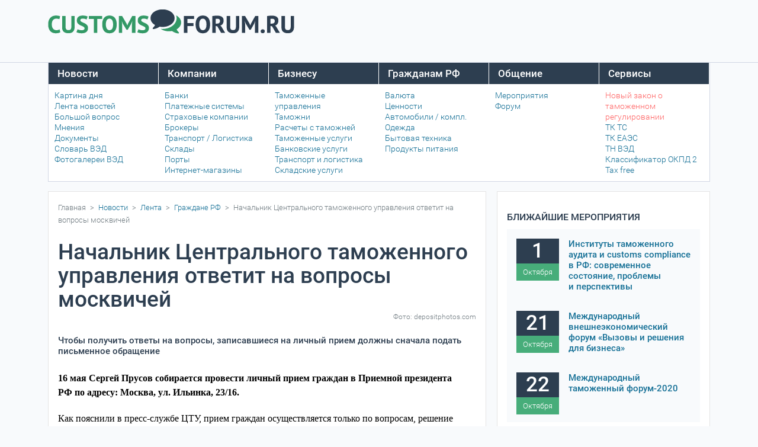

--- FILE ---
content_type: text/html
request_url: https://customsforum.ru/news/people/nachalnik-tsentralnogo-tamozhennogo-upravleniya-otvetit-na-voprosy-moskvichey-545664.html
body_size: 14738
content:
<!DOCTYPE html><html lang="ru"><head><meta charset="utf-8"><link rel="canonical" href="https://customsforum.ru/news/people/nachalnik-tsentralnogo-tamozhennogo-upravleniya-otvetit-na-voprosy-moskvichey-545664.html"><meta name="viewport" content="width=device-width, initial-scale=1.0, maximum-scale=1, minimum-scale=1"><title>Граждане РФ: Начальник Центрального таможенного управления ответит на вопросы москвичей</title><script src="/s/js/jquery-1.9.1.min.js"></script><meta name="description" content="16&nbsp;мая Сергей Прусов собирается провести личный прием граждан в&nbsp;Приемной президента РФ&nbsp;по&nbsp;адресу: Москва, ул.&nbsp;Ильинка, 23/16."><link href="/bitrix/js/main/core/css/core.min.css?16012398932854" type="text/css" rel="stylesheet"><link href="/bitrix/js/main/core/css/core_popup.min.css?160123989315451" type="text/css" rel="stylesheet"><link href="/bitrix/js/main/loader/loader.min.css?16012398922236" type="text/css" rel="stylesheet"><link href="/bitrix/js/main/core/css/core_viewer.min.css?160123989357920" type="text/css" rel="stylesheet"><link href="/local/templates/main/components/bitrix/forum.topic.reviews/news/style.css?160123964817018" type="text/css" rel="stylesheet"><link href="/s/css/styles.css?160123964828930" type="text/css" data-template-style="true" rel="stylesheet"><link href="/local/components/2014/fb.popup/templates/.default/style.css?16012396461251" type="text/css" data-template-style="true" rel="stylesheet"><link href="/local/templates/main/styles.css?1601239647524" type="text/css" data-template-style="true" rel="stylesheet"><script>if(!window.BX)window.BX={};if(!window.BX.message)window.BX.message=function(mess){if(typeof mess=='object')for(var i in mess)BX.message[i]=mess[i];return true;};</script><script>(window.BX||top.BX).message({'DISK_MYOFFICE':false});(window.BX||top.BX).message({'JS_CORE_VIEWER_DOWNLOAD':'Скачать','JS_CORE_VIEWER_EDIT':'Редактировать','JS_CORE_VIEWER_DESCR_AUTHOR':'Автор','JS_CORE_VIEWER_DESCR_LAST_MODIFY':'Последние изменения','JS_CORE_VIEWER_TOO_BIG_FOR_VIEW':'Файл слишком большой для просмотра','JS_CORE_VIEWER_OPEN_WITH_GVIEWER':'Открыть файл в Google Viewer','JS_CORE_VIEWER_IFRAME_DESCR_ERROR':'К сожалению, не удалось открыть документ.','JS_CORE_VIEWER_IFRAME_PROCESS_SAVE_DOC':'Сохранение документа','JS_CORE_VIEWER_IFRAME_UPLOAD_DOC_TO_GOOGLE':'Загрузка документа','JS_CORE_VIEWER_IFRAME_CONVERT_ACCEPT':'Конвертировать','JS_CORE_VIEWER_IFRAME_CONVERT_DECLINE':'Отменить','JS_CORE_VIEWER_IFRAME_CONVERT_TO_NEW_FORMAT':'Документ будет сконвертирован в docx, xls, pptx, так как имеет старый формат.','JS_CORE_VIEWER_IFRAME_DESCR_SAVE_DOC':'Сохранить документ?','JS_CORE_VIEWER_IFRAME_SAVE_DOC':'Сохранить','JS_CORE_VIEWER_IFRAME_DISCARD_DOC':'Отменить изменения','JS_CORE_VIEWER_IFRAME_CHOICE_SERVICE_EDIT':'Редактировать с помощью','JS_CORE_VIEWER_IFRAME_SET_DEFAULT_SERVICE_EDIT':'Использовать для всех файлов','JS_CORE_VIEWER_IFRAME_CHOICE_SERVICE_EDIT_ACCEPT':'Применить','JS_CORE_VIEWER_IFRAME_CHOICE_SERVICE_EDIT_DECLINE':'Отменить','JS_CORE_VIEWER_IFRAME_UPLOAD_NEW_VERSION_IN_COMMENT':'Загрузил новую версию файла','JS_CORE_VIEWER_SERVICE_GOOGLE_DRIVE':'Google Docs','JS_CORE_VIEWER_SERVICE_SKYDRIVE':'MS Office Online','JS_CORE_VIEWER_IFRAME_CANCEL':'Отмена','JS_CORE_VIEWER_IFRAME_DESCR_SAVE_DOC_F':'В одном из окон вы редактируете данный документ. Если вы завершили работу над документом, нажмите \"#SAVE_DOC#\", чтобы загрузить измененный файл на портал.','JS_CORE_VIEWER_SAVE':'Сохранить','JS_CORE_VIEWER_EDIT_IN_SERVICE':'Редактировать в #SERVICE#','JS_CORE_VIEWER_NOW_EDITING_IN_SERVICE':'Редактирование в #SERVICE#','JS_CORE_VIEWER_SAVE_TO_OWN_FILES':'Сохранить на Битрикс24.Диск','JS_CORE_VIEWER_DOWNLOAD_TO_PC':'Скачать на локальный компьютер','JS_CORE_VIEWER_GO_TO_FILE':'Перейти к файлу','JS_CORE_VIEWER_DESCR_SAVE_FILE_TO_OWN_FILES':'Файл #NAME# успешно сохранен<br>в папку \"Файлы\\Сохраненные\"','JS_CORE_VIEWER_DESCR_PROCESS_SAVE_FILE_TO_OWN_FILES':'Файл #NAME# сохраняется<br>на ваш \"Битрикс24.Диск\"','JS_CORE_VIEWER_HISTORY_ELEMENT':'История','JS_CORE_VIEWER_VIEW_ELEMENT':'Просмотреть','JS_CORE_VIEWER_THROUGH_VERSION':'Версия #NUMBER#','JS_CORE_VIEWER_THROUGH_LAST_VERSION':'Последняя версия','JS_CORE_VIEWER_DISABLE_EDIT_BY_PERM':'Автор не разрешил вам редактировать этот документ','JS_CORE_VIEWER_IFRAME_UPLOAD_NEW_VERSION_IN_COMMENT_F':'Загрузила новую версию файла','JS_CORE_VIEWER_IFRAME_UPLOAD_NEW_VERSION_IN_COMMENT_M':'Загрузил новую версию файла','JS_CORE_VIEWER_IFRAME_CONVERT_TO_NEW_FORMAT_EX':'Документ будет сконвертирован в формат #NEW_FORMAT#, так как текущий формат #OLD_FORMAT# является устаревшим.','JS_CORE_VIEWER_CONVERT_TITLE':'Конвертировать в #NEW_FORMAT#?','JS_CORE_VIEWER_CREATE_IN_SERVICE':'Создать с помощью #SERVICE#','JS_CORE_VIEWER_NOW_CREATING_IN_SERVICE':'Создание документа в #SERVICE#','JS_CORE_VIEWER_SAVE_AS':'Сохранить как','JS_CORE_VIEWER_CREATE_DESCR_SAVE_DOC_F':'В одном из окон вы создаете новый документ. Если вы завершили работу над документом, нажмите \"#SAVE_AS_DOC#\", чтобы перейти к добавлению документа на портал.','JS_CORE_VIEWER_NOW_DOWNLOAD_FROM_SERVICE':'Загрузка документа из #SERVICE#','JS_CORE_VIEWER_EDIT_IN_LOCAL_SERVICE':'Редактировать на моём компьютере','JS_CORE_VIEWER_EDIT_IN_LOCAL_SERVICE_SHORT':'Редактировать на #SERVICE#','JS_CORE_VIEWER_SERVICE_LOCAL':'моём компьютере','JS_CORE_VIEWER_DOWNLOAD_B24_DESKTOP':'Скачать','JS_CORE_VIEWER_SERVICE_LOCAL_INSTALL_DESKTOP':'Для эффективного редактирования документов на компьютере, установите десктоп приложение и подключите Битрикс24.Диск','JS_CORE_VIEWER_SERVICE_B24_DISK':'Битрикс24.Диск','JS_CORE_VIEWER_SHOW_FILE_DIALOG_OAUTH_NOTICE':'Для просмотра файла, пожалуйста, авторизуйтесь в своем аккаунте <a id=\"bx-js-disk-run-oauth-modal\" href=\"#\">#SERVICE#<\/a>.','JS_CORE_VIEWER_SERVICE_OFFICE365':'Office365','JS_CORE_VIEWER_DOCUMENT_IS_LOCKED_BY':'Документ заблокирован на редактирование','JS_CORE_VIEWER_SERVICE_MYOFFICE':'МойОфис','JS_CORE_VIEWER_OPEN_PDF_PREVIEW':'Просмотреть pdf-версию файла','JS_CORE_VIEWER_AJAX_ACCESS_DENIED':'Не хватает прав для просмотра файла. Попробуйте обновить страницу.','JS_CORE_VIEWER_AJAX_CONNECTION_FAILED':'При попытке открыть файл возникла ошибка. Пожалуйста, попробуйте позже.','JS_CORE_VIEWER_AJAX_OPEN_NEW_TAB':'Открыть в новом окне','JS_CORE_VIEWER_AJAX_PRINT':'Распечатать','JS_CORE_VIEWER_TRANSFORMATION_IN_PROCESS':'Документ сохранён. Мы готовим его к показу.','JS_CORE_VIEWER_IFRAME_ERROR_TITLE':'Не удалось открыть документ','JS_CORE_VIEWER_DOWNLOAD_B24_DESKTOP_FULL':'Скачать приложение','JS_CORE_VIEWER_DOWNLOAD_DOCUMENT':'Скачать документ','JS_CORE_VIEWER_IFRAME_ERROR_COULD_NOT_VIEW':'К сожалению, не удалось просмотреть документ.','JS_CORE_VIEWER_ACTIONPANEL_MORE':'Ещё'});</script><script>(window.BX||top.BX).message({'LANGUAGE_ID':'ru','FORMAT_DATE':'DD.MM.YYYY','FORMAT_DATETIME':'DD.MM.YYYY HH:MI:SS','COOKIE_PREFIX':'BITRIX_SM','SERVER_TZ_OFFSET':'10800','SITE_ID':'s1','SITE_DIR':'/','USER_ID':'','SERVER_TIME':'1601460760','USER_TZ_OFFSET':'0','USER_TZ_AUTO':'Y','bitrix_sessid':'402c312bf094f784e0cba9eeca20ce0c'});</script><script src="/bitrix/cache/js/s1/main/kernel_main/kernel_main_v1.js?1601274584327102"></script><script src="/bitrix/cache/js/s1/main/kernel_main_polyfill_promise/kernel_main_polyfill_promise_v1.js?16012414672506"></script><script src="/bitrix/js/main/loadext/loadext.min.js?1601239893810"></script><script src="/bitrix/js/main/loadext/extension.min.js?16012398931304"></script><script src="/bitrix/js/socialservices/ss.js?16012398921419"></script><script src="/bitrix/js/main/loader/loader.min.js?16012398923114"></script><script src="/bitrix/js/main/core/core_viewer.min.js?160123989398980"></script><script>BX.setJSList(['/bitrix/js/main/core/core.js','/bitrix/js/main/core/core_promise.js','/bitrix/js/main/core/core_ajax.js','/bitrix/js/main/core/core_fx.js','/bitrix/js/main/json/json2.min.js','/bitrix/js/main/core/core_ls.js','/bitrix/js/main/core/core_popup.js','/bitrix/js/main/utils.js','/bitrix/js/main/core/core_date.js','/bitrix/js/main/core/core_window.js','/bitrix/js/main/core/core_timer.js','/bitrix/js/main/dd.js','/bitrix/js/main/polyfill/promise/js/promise.js','/local/templates/main/components/bitrix/forum.topic.reviews/news/script.js','/s/js/js.js','/local/components/2014/fb.popup/templates/.default/script.js','/s/js/calendar_form.js']);</script><link rel="amphtml" href="/amp/news/people/nachalnik-tsentralnogo-tamozhennogo-upravleniya-otvetit-na-voprosy-moskvichey-545664.html"><meta property="og:title" content="Начальник Центрального таможенного управления ответит на вопросы москвичей"><meta property="og:url" content="/news/people/nachalnik-tsentralnogo-tamozhennogo-upravleniya-otvetit-na-voprosy-moskvichey-545664.html"><meta property="og:type" content="article"><meta property="og:description" content="16&nbsp;мая Сергей Прусов собирается провести личный прием граждан в&nbsp;Приемной президента РФ&nbsp;по&nbsp;адресу: Москва, ул.&nbsp;Ильинка, 23/16."><meta property="og:image:width" content="800"><meta property="og:image:height" content="420"><script src="/bitrix/cache/js/s1/main/template_4427c919e86bb2139c2995810f3e9f9d/template_4427c919e86bb2139c2995810f3e9f9d_v1.js?16012419343649"></script><script src="/bitrix/cache/js/s1/main/page_9c3cdb907fd7607f1a19d718ef7986e4/page_9c3cdb907fd7607f1a19d718ef7986e4_v1.js?160124147226297"></script><link href="//maxcdn.bootstrapcdn.com/font-awesome/4.2.0/css/font-awesome.min.css" rel="stylesheet"><link rel="icon" href="/favicon.ico" type="image/x-icon"><link rel="shortcut icon" href="/favicon.ico" type="image/x-icon"><meta name="robots" content="follow,index,noarchive"></head><body><script>$(document).ready(function(){$('a.fa-bars, .menu_bg').click(function(event){event.preventDefault();$('.top_menu, .menu_bg').toggleClass('show');if($('.menu_bg').hasClass('show'))$("html,body").css("overflow","hidden");else $("html,body").css("overflow","auto");});if($(window).width()<1024){$('.top_menu > ul > li').click(function(event){event.preventDefault();$(this).next('ul').toggle();});}if($('.article').length){$('.article table').wrap('<div class="tab"><\/div>');}});</script><div class="line"><div class="wrap"><a href="/" class="logo"><img loading="lazy" decoding="async" src="/s/i/logo.png"></a> <a href="#" class="mob fa fa-bars"></a></div></div><div class="main"><div class="top_menu"><ul><li>Новости</li><ul><li><a href="/news/">Картина дня</a></li><li><a href="/news/lenta/">Лента новостей</a></li><li><a href="/news/big/">Большой вопрос</a></li><li><a href="/news/opinion/">Мнения</a></li><li><a href="/news/lenta/docs/">Документы</a></li><li><a href="/glossary/">Словарь ВЭД</a></li><li><a href="/news/gallery/">Фотогалереи ВЭД</a></li></ul></ul><ul><li>Компании</li><ul><li><a href="/banks/">Банки</a></li><li><a href="/payment-systems/">Платежные системы</a></li><li><a href="/insurance/">Страховые компании</a></li><li><a href="/brokers/">Брокеры</a></li><li><a href="/logistics/">Транспорт / Логистика</a></li><li><a href="/warehouse/">Склады</a></li><li><a href="/ports/">Порты</a></li><li><a href="/shop/">Интернет-магазины</a></li></ul></ul><ul><li>Бизнесу</li><ul><li><a href="/customs_admin/">Таможенные управления</a></li><li><a href="/customs/">Таможни</a></li><li><a href="/business/customs-payments/">Расчеты с таможней</a></li><li><a href="/business/customs-service/">Таможенные услуги</a></li><li><a href="/business/banks-service/">Банковские услуги</a></li><li><a href="/business/transport-logistics/">Транспорт и логистика</a></li><li><a href="/business/storage-service/">Складские услуги</a></li></ul></ul><ul><li>Гражданам РФ</li><ul><li><a href="/citizens/currency/">Валюта</a></li><li><a href="/citizens/valuable/">Ценности</a></li><li><a href="/citizens/auto-parts/">Автомобили / компл.</a></li><li><a href="/citizens/clothes/">Одежда</a></li><li><a href="/citizens/appliances/">Бытовая техника</a></li><li><a href="/citizens/food/">Продукты питания</a></li></ul></ul><ul><li>Общение</li><ul><li><a href="/community/events/">Мероприятия</a></li><li><a href="/community/forum/">Форум</a></li></ul></ul><ul><li>Сервисы</li><ul><li><a href="/zakon2018/" style="color:#fe6666">Новый закон о таможенном регулировании</a></li><li><a href="/codex_2017/">ТК ТС</a></li><li><a href="/codex_2018/">ТК ЕАЭС</a></li><li><a href="/tnved/">ТН ВЭД</a></li><li><a href="/okpd2/">Классификатор ОКПД&nbsp;2</a></li><li><a href="/taxfree/">Tax free</a></li></ul></ul></div><div class="menu_bg"></div><div class="content post"><div class="nav">Главная <span>&gt;</span> <a href="/news/">Новости</a> <span>&gt;</span> <a href="/news/lenta/">Лента</a> <span>&gt;</span> <a href="/news/lenta/people/">Граждане РФ</a> <span>&gt;</span> Начальник Центрального таможенного управления ответит на вопросы москвичей</div><h1>Начальник Центрального таможенного управления ответит на вопросы москвичей</h1><meta name="twitter:card" content="summary_large_image"><meta name="twitter:creator" content="@customsforumru"><meta name="twitter:title" content="Начальник Центрального таможенного управления ответит на вопросы москвичей"><meta name="twitter:description" content="16&nbsp;мая Сергей Прусов собирается провести личный прием граждан в&nbsp;Приемной президента РФ&nbsp;по&nbsp;адресу: Москва, ул.&nbsp;Ильинка, 23/16."><meta property="twitter:image" content="/upload/iblock/533/545664.jpg"><div class="article" itemscope itemtype="http://schema.org/NewsArticle"><div style="display: none;"><meta itemscope itemprop="mainEntityOfPage" itemtype="https://schema.org/WebPage" itemid="/news/people/nachalnik-tsentralnogo-tamozhennogo-upravleniya-otvetit-na-voprosy-moskvichey-545664.html" content="Начальник Центрального таможенного управления ответит на вопросы москвичей"><div itemprop="publisher" itemscope itemtype="https://schema.org/Organization"><meta itemprop="name" content="Direct LLC"><div itemprop="logo" itemscope itemtype="https://schema.org/ImageObject"><meta itemprop="width" content="152"><meta itemprop="height" content="32"></div><meta itemprop="telephone" content="+7 495 669 71 82"><meta itemprop="address" content="127018, Москва, ул. Складочная, д.3, стр. 5"></div><span itemprop="datePublished">2017-03-17</span> <span itemprop="dateModified">2017-03-17</span> <span itemprop="author">Андрей Гераськин</span> <span itemprop="headline">Начальник Центрального таможенного управления ответит на вопросы москвичей</span></div><div class="pic_cap">Фото: depositphotos.com</div><div class="anno2">Чтобы получить ответы на&nbsp;вопросы, записавшиеся на&nbsp;личный прием должны сначала подать письменное обращение<br></div><div class="anno" itemprop="description">16&nbsp;мая Сергей Прусов собирается провести личный прием граждан в&nbsp;Приемной президента РФ&nbsp;по&nbsp;адресу: Москва, ул.&nbsp;Ильинка, 23/16.</div>Как пояснили в&nbsp;<nobr>пресс-службе</nobr> ЦТУ, прием граждан осуществляется только по&nbsp;вопросам, решение которых входит в&nbsp;компетенцию Центрального таможенного управления. При этом прием проводится на&nbsp;основании предварительной записи по&nbsp;результатам рассмотрения вопроса, изложенного в&nbsp;письменном обращении.<br><br><blockquote style="margin: 0px 0px 0px 40px; border: none; padding: 0px;"><i>По&nbsp;вопросам предварительной записи и&nbsp;оформления письменного обращения необходимо обращаться в&nbsp;отдел документационного обеспечения Центрального таможенного управления по&nbsp;телефонам:<nobr>8 (495) 276-30-61</nobr> и&nbsp;<nobr>8 (495) 276-38-93</nobr>.</i></blockquote><br>Для предварительной записи обращения принимаются до&nbsp;18 апреля 2017 года.<div class="source">Автор: Андрей Гераськин<br>Источник: CustomsForum.ru</div><div class="tags">Теги: <a href="/tags/%D0%A6%D0%A2%D0%A3/">ЦТУ</a>, <a href="/tags/%D0%BB%D0%B8%D1%87%D0%BD%D1%8B%D0%B9%20%D0%BF%D1%80%D0%B8%D0%B5%D0%BC/">личный прием</a></div><div class="more"><div class="get_com"><span>0 <i class="fa fa-comment-o"></i> <a href="#comments">КОММЕНТИРОВАТЬ</a></span></div></div></div><script src="/s/js/jquery.bxslider.min.js"></script><link href="/s/css/jquery.bxslider.css" rel="stylesheet"><script>$(document).ready(function(){$('.bxslider2').bxSlider({touchEnabled:false,pagerCustom:'#bx-pager2',controls:false});});</script><div class="plus2 plus2_mod"><div class="submenu" id="bx-pager2">НОВОСТИ: <a data-slide-index="0" href="#" class="active">Главное</a> <a data-slide-index="1" href="#">Компании</a> <a data-slide-index="2" href="#">Бизнес</a> <a data-slide-index="3" href="#">Граждане РФ</a> <a data-slide-index="4" href="#">Документы</a></div><div class="bxslider2"><div class="main_white"><div class="box7"><a href="/news/business/utu-na-vebinare-1-oktyabrya-rasskazhet-ob-ispolzovanii-ts-zaregistrirovannykh-v-armenii-554714.html" class="apic"><img loading="lazy" decoding="async" src="/upload/resize_cache/iblock/232/303_227_2/mood_5076148_960_720.jpg" alt="УТУ на&nbsp;вебинаре 1&nbsp;октября расскажет об&nbsp;использовании&nbsp;ТС, зарегистрированных в&nbsp;Армении"></a> <a href="/news/business/utu-na-vebinare-1-oktyabrya-rasskazhet-ob-ispolzovanii-ts-zaregistrirovannykh-v-armenii-554714.html" class="bold">УТУ на&nbsp;вебинаре 1&nbsp;октября расскажет об&nbsp;использовании&nbsp;ТС, зарегистрированных в&nbsp;Армении</a></div><div class="box7 nom"><ul><li><a href="/news/business/fts-rossii-28-29-i-30-sentyabrya-provedet-planovuyu-profilaktiku-v-informsistemakh-554697.html">ФТС России&nbsp;28, 29&nbsp;и&nbsp;30&nbsp;сентября проведет плановую профилактику в&nbsp;информсистемах</a></li><li><a href="/news/business/v-eaes-iz-za-covid-19-prodlili-do-31-marta-2021-goda-sroki-vremennogo-vvoza-ts-554649.html">В&nbsp;ЕАЭС из-за COVID-19 продлили до&nbsp;31&nbsp;марта 2021 года сроки временного ввоза ТС</a></li><li><a href="/news/business/fts-rossii-pravila-vvoza-ts-iz-armenii-v-drugie-strany-chleny-eaes-554619.html">ФТС России: правила ввоза&nbsp;ТС из&nbsp;Армении в&nbsp;другие страны-члены ЕАЭС</a></li><li><a href="/news/business/tamozhennaya-stoimost-i-ved-v-krizis-sentyabrskie-master-klassy-ot-just-skills-554518.html">Таможенная стоимость и&nbsp;ВЭД в&nbsp;кризис: сентябрьские мастер-классы от&nbsp;«Just Skills»</a></li><li><a href="/news/business/fts-rossii-uchvedam-ne-vse-tampredy-ispolzuyut-vozmozhnosti-eadd-dlya-predstavleniya-dogovorov-554498.html">ФТС России учвэдам: не&nbsp;все тампреды используют возможности ЭАДД для представления договоров</a></li></ul><p><a href="/news/lenta/main/" class="btn">Все новости</a></p></div><div class="clear"></div></div><div class="main_white"><div class="box7"><a href="/news/company/bank-sankt-peterburg-zapustil-vedsovet-dlya-podderzhki-vneshnetorgovogo-biznesa-554725.html" class="apic">Банк «Санкт-Петербург» запустил «ВЭДсовет» для поддержки внешнеторгового бизнеса</a> <a href="/news/company/bank-sankt-peterburg-zapustil-vedsovet-dlya-podderzhki-vneshnetorgovogo-biznesa-554725.html" class="bold">Банк «Санкт-Петербург» запустил «ВЭДсовет» для поддержки внешнеторгового бизнеса</a></div><div class="box7 nom"><ul><li><a href="/news/company/rzhd-logistika-vozobnovila-prervannye-iz-za-pandemii-perevozki-porcshe-iz-evropy-v-kitay-554713.html">«РЖД Логистика» возобновила прерванные из-за пандемии перевозки Porcshe из&nbsp;Европы в&nbsp;Китай</a></li><li><a href="/news/company/v-novorossiyskom-portu-protestiruyut-metodiku-otsenki-zatrat-pri-eksporte-tovarov-554709.html">В&nbsp;Новороссийском порту протестируют методику оценки затрат при экспорте товаров</a></li><li><a href="/news/company/v-oktyabre-otlk-era-zapustit-regulyarnyy-servis-iz-kitaya-v-evropu-cherez-kaliningrad-554704.html">В&nbsp;октябре ОТЛК ЕРА запустит регулярный сервис из&nbsp;Китая в&nbsp;Европу через Калининград</a></li><li><a href="/news/company/rosselkhozbank-planiruet-k-2024-godu-uvelichit-dolyu-v-obsluzhivanii-eksporta-do-35-554702.html">Россельхозбанк планирует к&nbsp;2024 году увеличить долю в&nbsp;обслуживании экспорта до&nbsp;35%</a></li><li><a href="/news/company/pgk-uvelichila-eksportnye-otpravki-lesnykh-gruzov-na-32-554692.html">ПГК увеличила экспортные отправки лесных грузов на&nbsp;32%</a></li></ul><p><a href="/news/lenta/company/" class="btn">Все новости</a></p></div><div class="clear"></div></div><div class="main_white"><div class="box7"><a href="/news/business/s-1-yanvarya-2022-goda-rossiya-zapretit-eksport-neobrabotannykh-lesomaterialov-khvoynykh-porod-554723.html" class="apic">С&nbsp;1&nbsp;января 2022 года Россия запретит экспорт необработанных лесоматериалов хвойных пород</a> <a href="/news/business/s-1-yanvarya-2022-goda-rossiya-zapretit-eksport-neobrabotannykh-lesomaterialov-khvoynykh-porod-554723.html" class="bold">С&nbsp;1&nbsp;января 2022 года Россия запретит экспорт необработанных лесоматериалов хвойных пород</a></div><div class="box7 nom"><ul><li><a href="/news/business/rossiya-mozhet-razreshit-eksport-siz-za-predely-eaes-554722.html">Россия может разрешить экспорт СИЗ за&nbsp;пределы ЕАЭС</a></li><li><a href="/news/business/v-eaes-stavku-importnoy-poshliny-na-magnetrony-dlya-mikrovolnovok-snizili-do-nulya-554721.html">В&nbsp;ЕАЭС ставку импортной пошлины на&nbsp;магнетроны для микроволновок снизили до&nbsp;нуля</a></li><li><a href="/news/business/uchvedam-kak-zapolnyat-spetspolya-dt-pri-pomeshchenii-tovara-pod-protseduru-pererabotki--554720.html">Учвэдам: как заполнять спецполя&nbsp;ДТ при помещении товара под процедуру переработки</a></li><li><a href="/news/business/quality-pharmlog-2020-tamozhennoe-oformlenie-glp-v-usloviyakh-serializatsii--554719.html">Quality PharmLog-2020: таможенное оформление ГЛП в&nbsp;условиях сериализации</a></li><li><a href="/news/business/ptu-tamozhennoe-oformlenie-ekspress-gruzov-dlya-fizlits-v-pfo-ne-osushchestvlyaetsya-554718.html">ПТУ: таможенное оформление экспресс-грузов для физлиц в&nbsp;ПФО не&nbsp;осуществляется</a></li></ul><p><a href="/news/lenta/business/" class="btn">Все новости</a></p></div><div class="clear"></div></div><div class="main_white"><div class="box7"><a href="/news/people/pravitelstvo-razreshilo-svobodno-peresekat-granitsu-neskolkim-kategoriyam-spetsialistov-554658.html" class="apic"><img loading="lazy" decoding="async" src="/upload/resize_cache/iblock/243/303_227_2/IMG_9566.JPG" alt="Правительство разрешило свободно пересекать границу нескольким категориям специалистов"></a> <a href="/news/people/pravitelstvo-razreshilo-svobodno-peresekat-granitsu-neskolkim-kategoriyam-spetsialistov-554658.html" class="bold">Правительство разрешило свободно пересекать границу нескольким категориям специалистов</a></div><div class="box7 nom"><ul><li><a href="/news/people/rossiyane-snova-poletyat-v-egipet-oae-i-na-maldivy-554609.html">Россияне снова полетят в&nbsp;Египет, ОАЭ и&nbsp;на&nbsp;Мальдивы</a></li><li><a href="/news/people/rskhn-dokumenty-na-vyvoz-domashnikh-pitomtsev-v-es-mozhno-oformit-v-elektronnom-vide-554467.html">РСХН: документы на&nbsp;вывоз домашних питомцев в&nbsp;ЕС можно оформить в&nbsp;электронном виде</a></li><li><a href="/news/people/rospotrebnadzor-s-15-iyulya-otmenil-14-dnevnuyu-izolyatsiyu-lits-priletayushchikh-v-rf-554384.html">Роспотребнадзор с&nbsp;15&nbsp;июля отменил 14-дневную изоляцию лиц, прилетающих в&nbsp;РФ</a></li><li><a href="/news/people/e-commerce-kolichestvo-importnykh-zakazov-rossiyan-za-nedelyu-snizilos-na-26-554382.html">E-commerce: количество импортных заказов россиян за&nbsp;неделю снизилось на&nbsp;26%</a></li><li><a href="/news/people/pravitelstvo-razreshilo-vyezd-za-rubezh-na-uchebu-rabotu-i-lechenie-554223.html">Правительство разрешило выезд за&nbsp;рубеж на&nbsp;учебу, работу и&nbsp;лечение</a></li></ul><p><a href="/news/lenta/people/" class="btn">Все новости</a></p></div><div class="clear"></div></div><div class="main_white"><div class="box7"><a href="/news/docs/do-2024-goda-na-dalnem-vostoke-obustroyat-22-punkta-propuska-cherez-gosgranitsu-554715.html" class="apic"><img loading="lazy" decoding="async" src="/upload/resize_cache/iblock/065/303_227_2/IMG_9451.jpg" alt="До&nbsp;2024 года на&nbsp;Дальнем Востоке обустроят 22&nbsp;пункта пропуска через госграницу"></a> <a href="/news/docs/do-2024-goda-na-dalnem-vostoke-obustroyat-22-punkta-propuska-cherez-gosgranitsu-554715.html" class="bold">До&nbsp;2024 года на&nbsp;Дальнем Востоке обустроят 22&nbsp;пункта пропуска через госграницу</a></div><div class="box7 nom"><ul><li><a href="/news/docs/zakony-10-20-kakie-novovvedeniya-vstupayut-v-silu-v-oktyabre-554710.html">Законы 10/20: какие нововведения вступают в&nbsp;силу в&nbsp;октябре</a></li><li><a href="/news/docs/rossiya-na-vzaimnoy-osnove-vozobnovila-aviasoobshchenie-s-chetyrmya-stranami-554685.html">Россия на&nbsp;взаимной основе возобновила авиасообщение с&nbsp;четырьмя странами</a></li><li><a href="/news/docs/natssistema-proslezhivaemosti-tovarov-pozvolit-podtverdit-zakonnost-oborota-tovarov-v-eaes-554654.html">Нацсистема прослеживаемости товаров позволит подтвердить законность оборота товаров в&nbsp;ЕАЭС</a></li><li><a href="/news/docs/v-rossii-vstupayut-v-silu-edinye-formy-dokumentov-na-perevozku-gruzov-po-zh-d-554631.html">В&nbsp;России вступают в&nbsp;силу единые формы документов на&nbsp;перевозку грузов по&nbsp;ж/д</a></li><li><a href="/news/docs/rossiyskie-ledokoly-mogut-poluchit-pravo-peresekat-gosgranitsu-bez-tamozhennogo-kontrolya-554629.html">Российские ледоколы могут получить право пересекать госграницу без таможенного контроля</a></li></ul><p><a href="/news/lenta/docs/" class="btn">Все новости</a></p></div><div class="clear"></div></div></div></div><div class="clear"></div><div class="more"><h3>ТАКЖЕ ПО ТЕМЕ</h3><div class="minus"><div class="post_prv"><a href="/news/people/tsentr-telefonnogo-obsluzhivaniya-fts-rossii-prokonsultiruet-po-voprosam-predostavleniya-gosuslug-545274.html" class="img">Центр телефонного обслуживания ФТС России проконсультирует по вопросам предоставления госуслуг</a> <a href="/news/people/tsentr-telefonnogo-obsluzhivaniya-fts-rossii-prokonsultiruet-po-voprosam-predostavleniya-gosuslug-545274.html">Центр телефонного обслуживания ФТС России проконсультирует по вопросам предоставления госуслуг</a></div><div class="post_prv"><a href="/news/people/fts-kak-tamozhennye-organy-budut-vydavat-pts-posle-1-yanvarya-2017-goda-545421.html" class="img">ФТС: как таможенные органы будут выдавать ПТС после 1 января 2017 года</a> <a href="/news/people/fts-kak-tamozhennye-organy-budut-vydavat-pts-posle-1-yanvarya-2017-goda-545421.html">ФТС: как таможенные органы будут выдавать ПТС после 1 января 2017 года</a></div><div class="post_prv"><a href="/news/business/uchastnikam-ved-na-zametku-kak-nayti-predstaviteley-tamozhennoy-sluzhby-za-rubezhom-545656.html" class="img">Участникам ВЭД на заметку: как найти представителей таможенной службы за рубежом</a> <a href="/news/business/uchastnikam-ved-na-zametku-kak-nayti-predstaviteley-tamozhennoy-sluzhby-za-rubezhom-545656.html">Участникам ВЭД на заметку: как найти представителей таможенной службы за рубежом</a></div><div class="clear"></div></div></div><span id="share_data" data-href="/news/people/nachalnik-tsentralnogo-tamozhennogo-upravleniya-otvetit-na-voprosy-moskvichey-545664.html" data-url="/news/people/nachalnik-tsentralnogo-tamozhennogo-upravleniya-otvetit-na-voprosy-moskvichey-545664.html" data-title="Начальник Центрального таможенного управления ответит на вопросы москвичей" data-pic="/upload/iblock/533/545664.jpg"></span><div class="more"><h3>ПОПУЛЯРНЫЕ НОВОСТИ</h3><div class="minus"><div class="post_prv"><a href="/news/docs/zakony-10-20-kakie-novovvedeniya-vstupayut-v-silu-v-oktyabre-554710.html" class="img">Законы 10/20: какие нововведения вступают в&nbsp;силу в&nbsp;октябре</a> <a href="/news/docs/zakony-10-20-kakie-novovvedeniya-vstupayut-v-silu-v-oktyabre-554710.html">Законы 10/20: какие нововведения вступают в&nbsp;силу в&nbsp;октябре</a></div><div class="post_prv"><a href="/news/business/minfin-rossii-ozvuchil-tri-etapa-vnedreniya-markirovki-yuvelirnykh-izdeliy-554698.html" class="img"><img loading="lazy" decoding="async" src="/upload/resize_cache/iblock/505/224_168_2/jewelry_2847394_960_720.jpg" width="224" height="168" alt="Минфин России озвучил три этапа внедрения маркировки ювелирных изделий"></a> <a href="/news/business/minfin-rossii-ozvuchil-tri-etapa-vnedreniya-markirovki-yuvelirnykh-izdeliy-554698.html">Минфин России озвучил три этапа внедрения маркировки ювелирных изделий</a></div><div class="post_prv"><a href="/news/business/fts-rossii-24-sentyabrya-provedet-vebinar-po-markirovke-tovarov-554681.html" class="img"><img loading="lazy" decoding="async" src="/upload/resize_cache/iblock/89c/224_168_2/startup_593334_960_720.jpg" width="224" height="168" alt="ФТС России 24&nbsp;сентября проведет вебинар по&nbsp;маркировке товаров"></a> <a href="/news/business/fts-rossii-24-sentyabrya-provedet-vebinar-po-markirovke-tovarov-554681.html">ФТС России 24&nbsp;сентября проведет вебинар по&nbsp;маркировке товаров</a></div><div class="clear"></div></div></div><div class="more"><a name="comments" id="comments"></a><h3>ЧТО ВЫ ОБ ЭТОМ ДУМАЕТЕ?</h3><div style="font-size:90%;"><script>var smallEngLettersReg=new Array(/e'/g,/ch/g,/sh/g,/yo/g,/jo/g,/zh/g,/yu/g,/ju/g,/ya/g,/ja/g,/a/g,/b/g,/v/g,/g/g,/d/g,/e/g,/z/g,/i/g,/j/g,/k/g,/l/g,/m/g,/n/g,/o/g,/p/g,/r/g,/s/g,/t/g,/u/g,/f/g,/h/g,/c/g,/w/g,/~/g,/y/g,/'/g);var smallRusLetters=new Array("э","ч","ш","ё","ё","ж","ю","ю","я","я","а","б","в","г","д","е","з","и","й","к","л","м","н","о","п","р","с","т","у","ф","х","ц","щ","ъ","ы","ь");var capitEngLettersReg=new Array(/Ch/g,/Sh/g,/Yo/g,/Zh/g,/Yu/g,/Ya/g,/E'/g,/CH/g,/SH/g,/YO/g,/JO/g,/ZH/g,/YU/g,/JU/g,/YA/g,/JA/g,/A/g,/B/g,/V/g,/G/g,/D/g,/E/g,/Z/g,/I/g,/J/g,/K/g,/L/g,/M/g,/N/g,/O/g,/P/g,/R/g,/S/g,/T/g,/U/g,/F/g,/H/g,/C/g,/W/g,/Y/g);var capitRusLetters=new Array("Ч","Ш","Ё","Ж","Ю","Я","Э","Ч","Ш","Ё","Ё","Ж","Ю","Ю","\Я","\Я","А","Б","В","Г","Д","Е","З","И","Й","К","Л","М","Н","О","П","Р","С","Т","У","Ф","Х","Ц","Щ","Ы");var smallRusLettersReg=new Array(/э/g,/ч/g,/ш/g,/ё/g,/ё/g,/ж/g,/ю/g,/ю/g,/я/g,/я/g,/а/g,/б/g,/в/g,/г/g,/д/g,/е/g,/з/g,/и/g,/й/g,/к/g,/л/g,/м/g,/н/g,/о/g,/п/g,/р/g,/с/g,/т/g,/у/g,/ф/g,/х/g,/ц/g,/щ/g,/ъ/g,/ы/g,/ь/g);var smallEngLetters=new Array("e","ch","sh","yo","jo","zh","yu","ju","ya","ja","a","b","v","g","d","e","z","i","j","k","l","m","n","o","p","r","s","t","u","f","h","c","w","~","y","'");var capitRusLettersReg=new Array(/Ч(?=[^А-Я])/g,/Ш(?=[^А-Я])/g,/Ё(?=[^А-Я])/g,/Ж(?=[^А-Я])/g,/Ю(?=[^А-Я])/g,/Я(?=[^А-Я])/g,/Э/g,/Ч/g,/Ш/g,/Ё/g,/Ё/g,/Ж/g,/Ю/g,/Ю/g,/Я/g,/Я/g,/А/g,/Б/g,/В/g,/Г/g,/Д/g,/Е/g,/З/g,/И/g,/Й/g,/К/g,/Л/g,/М/g,/Н/g,/О/g,/П/g,/Р/g,/С/g,/Т/g,/У/g,/Ф/g,/Х/g,/Ц/g,/Щ/g,/Ъ/g,/Ы/g,/Ь/g);var capitEngLetters=new Array("Ch","Sh","Yo","Zh","Yu","Ya","E","CH","SH","YO","JO","ZH","YU","JU","YA","JA","A","B","V","G","D","E","Z","I","J","K","L","M","N","O","P","R","S","T","U","F","H","C","W","~","Y","'");</script></div></div></div><div class="sidebar"><div class="inside"><h3>БЛИЖАЙШИЕ МЕРОПРИЯТИЯ</h3><div class="box2 l18"><div class="cld">1<span>Октября</span></div><a href="/community/events/instituty-tamozhennogo-audita-i-customs-compliance-v-rf-sovremennoe-sostoyanie-problemy-i-perspektiv.html">Институты таможенного аудита и&nbsp;customs compliance в&nbsp;РФ: современное состояние, проблемы и&nbsp;перспективы</a><div class="clear"></div></div><div class="box2 l18"><div class="cld">21<span>Октября</span></div><a href="/community/events/mezhdunarodnyy-vneshneekonomicheskiy-forum-vyzovy-i-resheniya-dlya-biznesa.html">Международный внешнеэкономический форум «Вызовы и&nbsp;решения для бизнеса»</a><div class="clear"></div></div><div class="box2 l18"><div class="cld">22<span>Октября</span></div><a href="/community/events/mezhdunarodnyy-tamozhennyy-forum-2020.html">Международный таможенный форум-2020</a><div class="clear"></div></div><h3>ГЛАВНОЕ СЕГОДНЯ</h3><div class="box3"><a href="/news/business/utu-na-vebinare-1-oktyabrya-rasskazhet-ob-ispolzovanii-ts-zaregistrirovannykh-v-armenii-554714.html" class="img"><img loading="lazy" decoding="async" src="/upload/resize_cache/iblock/232/328_246_2/mood_5076148_960_720.jpg"></a> <a href="/news/business/utu-na-vebinare-1-oktyabrya-rasskazhet-ob-ispolzovanii-ts-zaregistrirovannykh-v-armenii-554714.html">УТУ на&nbsp;вебинаре 1&nbsp;октября расскажет об&nbsp;использовании&nbsp;ТС, зарегистрированных в&nbsp;Армении</a><p></p><p>Специалисты управления расскажут о необходимых действиях для использования автомобиля, зарегистрированного в Армении, на законных основаниях в России.</p></div><h3>МНЕНИЯ</h3><div class="box2"><a href="/news/opinion/tsifrovoy-yuan-roboty-ii-kitay-zadaet-temp-vnedreniya-innovatsiy-vo-vsekh-sferakh-ekonomiki-554695.html" class="pic"><img loading="lazy" decoding="async" src="/upload/resize_cache/iblock/702/80_80_2/221_1.jpg" width="80" height="80" alt="Вадим Тимохин" class="fl"></a> <strong>Вадим Тимохин</strong><div class="f12">Руководитель направления по&nbsp;взаимодействию с&nbsp;финансовыми институтами Азии МКБ</div><div class="clear"></div><a href="/news/opinion/tsifrovoy-yuan-roboty-ii-kitay-zadaet-temp-vnedreniya-innovatsiy-vo-vsekh-sferakh-ekonomiki-554695.html">Цифровой юань, роботы, ИИ: Китай задает темп внедрения инноваций во&nbsp;всех сферах экономики</a><br><p>Китай запускает цифровой юань со свободным обменом внутри китайской банковской системы: Народный Банк Китая приступил к пилотному использованию своей цифровой валюты спустя более пяти лет интенсивной работы над разработкой.</p></div><h3>БОЛЬШОЙ ВОПРОС</h3><div class="box2"><a href="/news/big/ved-tamozhnya-logistika-2020-chek-list-dlya-razgranicheniya-obyazannostey-i-riskov-554724.html"><img loading="lazy" decoding="async" src="/upload/resize_cache/iblock/fe8/296_222_2/301.jpg"></a> <a href="/news/big/ved-tamozhnya-logistika-2020-chek-list-dlya-razgranicheniya-obyazannostey-i-riskov-554724.html">«ВЭД, таможня, логистика&nbsp;— 2020»: чек-лист для разграничения обязанностей и&nbsp;рисков</a><br><p>По словам организатора конференций ВТЛ Александры Мякоты, основная проблема заключается в том, что и учвэды, и тампреды, и экспедиторы зачастую подписывают документы, не предусматривая никаких форс-мажоров, и не проговаривая, кто и за что будет платить.</p></div><h3>НОВОСТИ</h3><div class="box2 docs_list"><p><a href="/news/company/bank-sankt-peterburg-zapustil-vedsovet-dlya-podderzhki-vneshnetorgovogo-biznesa-554725.html">Банк «Санкт-Петербург» запустил «ВЭДсовет» для поддержки внешнеторгового бизнеса</a></p><p><a href="/news/business/s-1-yanvarya-2022-goda-rossiya-zapretit-eksport-neobrabotannykh-lesomaterialov-khvoynykh-porod-554723.html">С&nbsp;1&nbsp;января 2022 года Россия запретит экспорт необработанных лесоматериалов хвойных пород</a></p><p><a href="/news/business/rossiya-mozhet-razreshit-eksport-siz-za-predely-eaes-554722.html">Россия может разрешить экспорт СИЗ за&nbsp;пределы ЕАЭС</a></p><p><a href="/news/business/v-eaes-stavku-importnoy-poshliny-na-magnetrony-dlya-mikrovolnovok-snizili-do-nulya-554721.html">В&nbsp;ЕАЭС ставку импортной пошлины на&nbsp;магнетроны для микроволновок снизили до&nbsp;нуля</a></p><p><a href="/news/business/uchvedam-kak-zapolnyat-spetspolya-dt-pri-pomeshchenii-tovara-pod-protseduru-pererabotki--554720.html">Учвэдам: как заполнять спецполя&nbsp;ДТ при помещении товара под процедуру переработки</a></p><a href="/news/lenta/" class="btn">Все новости</a></div><h3>ДОКУМЕНТЫ</h3><div class="box2 docs_list"><p><a href="/news/docs/do-2024-goda-na-dalnem-vostoke-obustroyat-22-punkta-propuska-cherez-gosgranitsu-554715.html">До&nbsp;2024 года на&nbsp;Дальнем Востоке обустроят 22&nbsp;пункта пропуска через госграницу</a></p><p><a href="/news/docs/zakony-10-20-kakie-novovvedeniya-vstupayut-v-silu-v-oktyabre-554710.html">Законы 10/20: какие нововведения вступают в&nbsp;силу в&nbsp;октябре</a></p><p><a href="/news/docs/rossiya-na-vzaimnoy-osnove-vozobnovila-aviasoobshchenie-s-chetyrmya-stranami-554685.html">Россия на&nbsp;взаимной основе возобновила авиасообщение с&nbsp;четырьмя странами</a></p><a href="/news/lenta/docs/" class="btn">Все документы</a></div><div id="calendar"></div></div></div><div class="clear"></div><div class="main2" id="main_offer"><h3>ПРЕДЛОЖЕНИЯ ДЛЯ БИЗНЕСА</h3><div class="minus"><div class="box6"><p>Добавьте новости ВЭД на свой сайт. Получайте новости автоматически</p></div><div class="box6"><p>Оплачивайте таможенные платежи удаленно в процессе подачи электронной декларации.</p></div><div class="box6"><p>Лизинг оборудования, автортранспорта, спецтехники, медоборудования</p></div><div class="clear"></div></div></div><div class="now"><div class="minus"><h3>СЕЙЧАС ОБСУЖДАЮТ</h3><div class="box1"><div class="now_title">На форуме</div><ul><li><a href="/community/forum/messages/forum2/message1224/312-likbez-ot-fts_-tamozhennye-organy-sami-prodlyat-srok-vremennogo-vvoza-avto">Ликбез от&nbsp;ФТС: таможенные органы сами продлят срок временного ввоза авто</a></li><li><a href="/community/forum/messages/forum2/message1177/309-keys_-varianty-resheniya-problem-pri-korrektirovke-tamozhennoy-stoimosti">Кейс: варианты решения проблем при корректировке таможенной стоимости</a></li><li><a href="/community/forum/messages/forum2/message1175/65-vvoz-i-vyvoz-tsennostey">Ввоз и вывоз ценностей</a></li><li><a href="/community/forum/messages/forum5/message1156/214-deklaratsiya-deneg">Декларация денег</a></li><li><a href="/community/forum/messages/forum5/message1148/11-osobennosti-vvoza_vyvoza-otdelnykh-vidov-tovarov">Особенности ввоза/вывоза отдельных видов товаров</a></li></ul><a href="/community/forum/" class="btn">Все мнения</a></div><div class="box1"><div class="now_title">В блогах</div><div class="box2" style="padding: 16px;"><a href="/community/blog/Govorit_tamozhnya/"><img loading="lazy" decoding="async" src="/upload/resize_cache/main/bd7/80_80_2/1_blog.jpg" class="fl"></a> <strong>Говорит таможня</strong><div class="f12"></div><div class="clear"></div><a href="/community/blog/Govorit_tamozhnya/kitu-atk-agregatsiya-osobennosti-deklarirovaniya-tovarov-podlezhashchi/">КИТУ, АТК, агрегация: особенности декларирования товаров, подлежащих обязательной маркировке</a><br></div><a href="/community/blog/" class="btn">Блоги</a></div><div class="box1"><div class="now_title">Отзывы о компаниях</div><ul><li><a href="/community/forum/messages/forum3/message1203/318-kredo_invest">ООО &quot;Кредо-Инвест&quot;</a></li><li><a href="/community/forum/messages/forum3/message1158/254-gbs_broker">ООО &quot;ГБС-Брокер&quot;</a></li><li><a href="/community/forum/messages/forum3/message1154/302-moskovskaya-tamozhnya">Таможня «Московская таможня»</a></li><li><a href="/community/forum/messages/forum3/message1150/300-raffaello-network">Интернет-магазин «Raffaello Network»</a></li><li><a href="/community/forum/messages/forum3/message1145/208-iherb">Интернет-магазин «iHerb»</a></li><li><a href="/community/forum/messages/forum3/message1144/290-obshchiy-kalkulyator-transportnykh-kompaniy-dlya-sravneniya-tsen">Общий калькулятор транспортных компаний для сравнения цен</a></li><li><a href="/community/forum/messages/forum3/message1099/285-sotrudnichestvo-s-deklarant">Сотрудничество с Декларант+</a></li></ul><a href="/community/forum/forum3/" class="btn">Все отзывы</a></div></div><div class="clear"></div></div><div class="footer"><div class="bottom_menu more"><a href="/info/">О проекте</a> <a href="/info/agreement/">Пользовательское соглашение</a></div><strong>CUSTOMSFORUM.RU — Таможня - это просто!</strong><br>Российский таможенный портал №1<div class="slogo">Использование материалов сайта без письменного согласования с редакцией запрещено.<br>При использовании материалов индексируемая гиперссылка на CustomsForum.ru обязательна.<br>Сетевое издание «Кастомсфорум.ру» (Customsforum.ru) зарегистрировано в Федеральной службе по надзору в сфере связи, информационных технологий и массовых коммуникаций (Роскомнадзор) 13 октября 2016 г. Свидетельство о регистрации Эл № ФС77–67393.<br>Использование данного сайта означает, что вы принимаете Пользовательское соглашение и Политику конфиденциальности.</div></div></div><script defer src="https://static.cloudflareinsights.com/beacon.min.js/vcd15cbe7772f49c399c6a5babf22c1241717689176015" integrity="sha512-ZpsOmlRQV6y907TI0dKBHq9Md29nnaEIPlkf84rnaERnq6zvWvPUqr2ft8M1aS28oN72PdrCzSjY4U6VaAw1EQ==" data-cf-beacon='{"version":"2024.11.0","token":"bfdd259b6bd4491fba618a52403aaee6","r":1,"server_timing":{"name":{"cfCacheStatus":true,"cfEdge":true,"cfExtPri":true,"cfL4":true,"cfOrigin":true,"cfSpeedBrain":true},"location_startswith":null}}' crossorigin="anonymous"></script>
</body></html>

--- FILE ---
content_type: text/css
request_url: https://customsforum.ru/s/css/styles.css?160123964828930
body_size: 5060
content:
@font-face {
  font-family: 'Roboto';
  src: url("../fonts/Roboto-Light.ttf");
  font-weight: normal; }
@font-face {
  font-family: 'Roboto';
  src: url("../fonts/Roboto-Medium.ttf");
  font-weight: bold; }
html,
body,
address,
blockquote,
div,
dl,
form,
h1,
h2,
h3,
h4,
h5,
h6,
ol,
p,
pre,
table,
ul,
dd,
dt,
li,
tbody,
td,
tfoot,
th,
thead,
tr,
button,
del,
ins,
map,
object,
a,
abbr,
acronym,
b,
bdo,
big,
br,
cite,
code,
dfn,
em,
i,
img,
kbd,
q,
samp,
small,
span,
strong,
sub,
sup,
tt,
var,
legend,
fieldset,
input {
  margin: 0;
  padding: 0;
  outline: none; }

* {
  outline: none;
  -webkit-box-sizing: border-box;
  -moz-box-sizing: border-box;
  box-sizing: border-box; }

html,
body {
  height: 100%; }

body {
  font: normal 14px/150% Roboto;
  padding: 0;
  margin: 0;
  background: #f8fafc; }

h2 {
  margin-bottom: 30px;
  color: #737374; }

p {
  margin-bottom: 8px; }

a {
  color: #177197;
  text-decoration: none; }

a:hover {
  color: #078bc3; }

img {
  border: none;
  max-width: 100%;
  height: auto !important; }

.post_prv a img:hover,
.box2 a img:hover,
.box1 a img:hover,
.box3 a img:hover,
.post_prv2 a img:hover,
.offer3 a img:hover,
.post_prv3 a img:hover {
  opacity: 0.8;
  -moz-opacity: 0.8;
  filter: alpha(opacity=80) white;
  -khtml-opacity: 0.8;
  background-color: #fff; }

.line {
  border-bottom: solid 1px #d2d7e4;
  position: relative; }
  .line .wrap {
    max-width: 1118px;
    margin: 0 auto;
    width: 100%;
    line-height: 104px; }
    .line .wrap a {
      display: inline-block;
      vertical-align: middle;
      color: #47ad7a; }
      .line .wrap a.tk {
        float: right;
        display: flex;
        align-items: center; }
        .line .wrap a.tk span {
          line-height: normal;
          display: block;
          font-size: 12px;
          width: 100px;
          text-align: right;
          margin-bottom: 8px;
          color: #3D556F; }
      .line .wrap a .fa-chevron-circle-right {
        float: right;
        font-size: 24px;
        color: #47ad7a; }

.header {
  height: 52px;
  line-height: 52px;
  max-width: 1118px;
  margin: 0 auto;
  font-size: 14px;
  color: #2D3E50; }

.header .time {
  float: left; }

.header .time span {
  margin-left: 20px; }

.header span {
  margin-right: 20px; }

.header ul {
  display: inline;
  list-style: none; }

.header ul li {
  float: left;
  margin-right: 10px; }

.header .sys {
  float: right;
  text-align: right; }

.header .sys a {
  margin-left: 40px; }

.bnr_head {
  margin: 20px auto;
  max-width: 1118px; }
  .bnr_head img {
    max-width: 100% !important; }

.main {
  max-width: 1118px;
  margin: 0 auto;
  position: relative; }

.main .top_menu {
  background-color: #fff;
  border: solid 1px #d2d7e4;
  border-top: none; }

.main .top_menu .m,
.main .top_menu .m2 {
  display: block;
  float: left;
  margin-right: 1px;
  width: 170px;
  height: 36px;
  color: #fff;
  background-color: #2d3e50;
  text-decoration: none;
  line-height: 36px;
  font-weight: bold;
  font-size: 17px;
  padding-left: 15px; }

.main .top_menu .m2 {
  margin: 0;
  width: 171px; }

.main .top_menu .selected {
  background-color: #339966;
  width: 170px; }

.main .menu2 {
  width: 186px;
  float: left;
  padding: 11px 0 15px 0; }

.main .menu2 a {
  display: block;
  font-size: 14px;
  line-height: 18px;
  text-decoration: none;
  margin-left: 15px; }

.clear {
  clear: both; }

.content {
  position: relative;
  margin: 16px auto;
  background-color: #fff;
  border: solid 1px #e4e4e4;
  min-height: 500px;
  padding: 16px;
  font-size: 15px;
  color: #2D3E50; }

.content .nav {
  margin-bottom: 24px;
  color: #727D83;
  font-size: 13px; }

.content .nav span {
  margin: 0 4px; }

.content h1 {
  font-size: 37px;
  line-height: 40px;
  font-weight: bold;
  color: #2D3E50;
  margin-bottom: 3px; }

.content h2 {
  font-size: 22px;
  line-height: 26px;
  font-weight: normal;
  color: #2D3E50;
  margin-bottom: 10px; }

.content h3 {
  margin: 24px 0 8px 0;
  color: #2D3E50;
  font-size: 15px; }

.w740,
.content .tbl {
  width: 740px; }

.content .box2 .tbl {
  width: auto; }

.content .tbl td {
  vertical-align: top;
  padding-bottom: 5px; }

.content .tbl tr td:first-child {
  width: 39px;
  text-align: left;
  color: #727D83;
  font-size: 12px; }

.content .sections {
  margin: 20px 0 0 0; }

.content .sections a {
  display: inline-block;
  line-height: 35px;
  height: 35px;
  color: #339966;
  font-weight: bold;
  padding: 0 16px;
  text-transform: uppercase; }

.content .sections a.active {
  background-color: #339966;
  color: #fff; }

.content .paging {
  margin: 40px 0 0 0;
  font-size: 16px;
  font-weight: bold; }

.content .paging a {
  margin-right: 10px; }

.post {
  float: left;
  width: 740px; }

.post .article {
  font: normal 16px/24px PT-Serif;
  color: #000;
  margin-bottom: 40px; }

.post .article h2 {
  font: bold 24px Roboto;
  color: #000;
  margin: 20px 0; }

.post .article h3 {
  font: bold 16px Roboto;
  color: #000;
  margin: 20px 0; }

.post .article ul {
  margin-left: 20px; }

.post .article ul.ya-share2__list {
  margin-left: 0; }

.post .article .anno {
  margin: 20px 0;
  font-weight: bold; }

.post .article .anno2 {
  font: bold 15px/18px Roboto;
  color: #2D3E50;
  margin: 25px 0; }

.post .article .time {
  font: normal 12px Roboto;
  margin: 10px 0; }

.post .article .time i {
  font-size: 14px; }

.post .article .time span {
  font: normal 12px Roboto;
  margin: 0 10px;
  color: #000; }

.post .article .pic_cap {
  text-align: right;
  font: normal 12px/12px Roboto;
  color: #727D83; }

.post .article .source,
.post .article .tags {
  font: normal 13px Roboto;
  margin-bottom: 10px; }

.post .article .source {
  margin-top: 30px; }

.post .article .tags {
  margin-bottom: 20px; }

.post .article img {
  display: block;
  margin-bottom: 3px;
  width: 100% !important; }

.post .article .get_com span {
  float: right;
  font: bold 16px Roboto;
  color: #177197; }

.post .article .get_com i {
  font-size: 20px; }

.post .article .get_com a {
  text-decoration: underline; }

.post .article table {
  border-spacing: 0;
  border-collapse: collapse;
  margin: 10px 0;
  font: normal 13px/120% Roboto; }

.post .article table td {
  padding: 5px 5px;
  border: solid 1px #e4e4e4;
  background-color: #f8fafc;
  vertical-align: middle; }

.post .article table td p {
  margin: 0; }

.post .minus {
  margin-left: -17px; }

.post_prv {
  float: left;
  width: 224px;
  margin-left: 17px;
  line-height: 22px; }

.post_prv img {
  /* width: 100%; */ }

.post_prv a {
  font-weight: bold; }

.post_prv a.img {
  display: block;
  height: 160px;
  overflow: hidden;
  margin-bottom: 10px; }

.post_prv2 {
  float: left;
  width: 346px;
  margin-left: 15px;
  margin-bottom: 32px;
  line-height: 22px;
  font-size: 14px; }

.post_prv2 img {
    /*
	width: 100%;
	display: block;
	height:	200px;	 
	overflow: hidden; 
*/ }

.post_prv2 a.img {
  display: block;
  width: 346px;
  height: 200px;
  overflow: hidden;
  margin-bottom: 10px; }

.post_prv2 a.title {
  display: block;
  font-weight: bold;
  font-size: 15px;
  margin: 0 16px; }

.post_prv2 p {
  margin: 0 16px; }

.info {
  font-size: 14px; }

.info p {
  margin-bottom: 16px; }

.info h1 {
  margin-bottom: 32px; }

.sidebar {
  float: right;
  margin: 16px auto;
  background-color: #fff;
  border: solid 1px #e4e4e4;
  width: 360px;
  font-size: 15px;
  color: #2D3E50; }

.sidebar .inside {
  margin: 16px; }

.sidebar h3 {
  color: #2D3E50;
  font-size: 16px;
  font-weight: bold;
  margin: 32px 0 10px 0; }

.box2 {
  background-color: #f8fafc;
  padding: 16px;
  color: #2D3E50;
  font-size: 14px;
  line-height: 22px;
  min-height: 100px; }

.box2 a {
  font-size: 15px;
  font-weight: bold; }

.box2 span {
  color: #727D83;
  font-size: 12px;
  margin-right: 10px; }

.box3 {
  background-color: #f8fafc;
  color: #2D3E50;
  font-size: 14px;
  line-height: 22px;
  padding-bottom: 16px; }

.box3 a {
  display: block;
  font-weight: bold;
  font-size: 15px;
  margin: 0 16px; }

.box3 img {
  display: block; }

.box3 a.img {
  margin: 0 0 16px 0; }

.box3 p {
  margin: 0 16px; }

.fl {
  float: left;
  margin-right: 16px;
  margin-bottom: 16px; }

.fr {
  float: right; }

.f12 {
  font-size: 12px;
  line-height: 18px; }

.footer {
  text-align: center;
  color: #727D83;
  margin: 50px 0 100px 0;
  font-size: 15px; }

.footer .slogo {
  font-size: 13px;
  margin-top: 30px; }

.footer .bottom_menu {
  margin-bottom: 25px; }

.footer .bottom_menu a {
  margin: 0 10px;
  font-weight: bold;
  font-size: 15px;
  text-decoration: none; }

.now {
  background-color: #d2d7e4;
  padding: 16px;
  font-size: 15px; }

.tab {
  overflow-x: scroll; }

.table {
  display: table; }

.tr {
  display: table-row; }

.td {
  display: table-cell; }

.now h3 {
  font-size: 16px;
  color: #2d3e50;
  margin: 0 0 16px 16px; }

.box1 {
  float: left;
  width: 351px;
  margin-left: 16px;
  background-color: #f8fafc;
  min-height: 300px; }

.news .box1 {
  width: 350px;
  background-color: #fff; }

.news .box3 {
  background-color: #fff; }

.news .box3 a,
.news .box3 p {
  margin: 0; }

a.btn {
  display: inline-block;
  padding: 0 20px;
  height: 34px;
  line-height: 34px;
  color: #fff;
  background-color: #339966;
  font-weight: normal;
  font-size: 14px;
  margin-top: 10px; }

a.btn:hover {
  background-color: #47ad7a; }

.now a.btn {
  margin: 0 0 16px 16px; }

.now .box1 .now_title {
  background-color: #2d3e50;
  height: 36px;
  line-height: 36px;
  color: #fff;
  font-weight: bold;
  padding-left: 16px; }

.now .box1 .now_frame {
  padding: 16px; }

.now .box1 ul {
  margin: 0;
  padding: 16px;
  list-style: none; }

.now .box1 ul li {
  margin-bottom: 8px;
  line-height: 22px;
  font-weight: bold; }

.minus {
  margin-left: -16px; }

.info1 {
  background: url("/s/i/inf.png") no-repeat #f5f6fa;
  border: solid 1px #d2d7e4;
  padding: 16px 16px 16px 46px;
  margin-top: 16px;
  font-size: 14px; }

.info1 a {
  text-decoration: underline; }

.search input {
  padding: 0 10px;
  width: 264px;
  float: left;
  border: solid 1px #d2d7e4;
  height: 38px; }

.search button {
  height: 40px;
  width: 40px;
  float: left;
  border: none;
  font-size: 20px;
  color: #f5f6fb;
  background-color: #d2d7e4; }

.search button:hover {
  color: #fff;
  cursor: pointer; }

.plus {
  margin: 20px 0; }

.plus input {
  width: 660px; }

.srch .s_res {
  margin: 32px 0 0 40px;
  width: 670px; }

.srch .s_res span {
  margin-right: 10px; }

.srch .s_sort {
  margin-bottom: 40px; }

.srch .s_sort a {
  text-decoration: underline; }

.tag_info {
  background-color: #f5f6fa;
  border: solid 1px #d2d7e4;
  padding: 16px;
  margin-top: 16px;
  width: 700px; }

.tag_info p {
  margin: 0 0 0 32px; }

.tag_info h3 {
  margin-top: 0; }

.sidebar2 {
  position: absolute;
  right: 16px;
  top: 130px; }

.calendar {
  width: 327px; }

.calendar .prv,
.calendar .nxt {
  display: block;
  padding: 8px 16px;
  color: #f5f6fb;
  font-size: 18px; }

.calendar .nxt {
  float: right; }

.calendar .prv {
  float: left; }

.calendar a.prv:hover,
.calendar a.nxt:hover {
  color: #fff; }

.calendar table {
  width: 100%;
  border-collapse: collapse;
  background-color: #fff;
  font-size: 14px; }

.calendar table td {
  background-color: #f8fafc;
  text-align: center;
  border: 1px solid #fff;
  height: 24px; }

.calendar table th {
  background-color: #f8fafc;
  text-align: center;
  border: 1px solid #fff;
  height: 24px;
  font-weight: bold; }

.calendar h4 {
  margin: 0 10px;
  height: 38px;
  line-height: 38px;
  background-color: #d2d7e4;
  text-align: center;
  margin: 0; }

.advert {
    /*
	height:	260px; 
	background-color: #f8fafc; 
*/
  margin: 30px 13px; }

.opinion11 {
  background-color: #d2d7e4;
  padding: 16px;
  font-size: 15px; }

.opinion11 img {
  margin-bottom: 0; }

.fix_80x80 .pic {
  display: block;
  width: 80px;
  height: 80px;
  overflow: hidden;
  float: left;
  margin-right: 16px; }

.opinion11 a,
.opinion11 strong {
  font-size: 14px; }

.opinion12 {
  background-color: #f8fafc;
  padding: 16px;
  font-size: 14px;
  margin-bottom: 16px; }

.opinion12 a {
  font-size: 15px;
  font-weight: bold; }

.opinion13 {
  background-color: #f8fafc;
  padding: 16px;
  font-size: 15px;
  margin-bottom: 16px; }

.opinion13 img {
  margin-bottom: 0; }

.opinion13 a,
.opinion13 strong {
  font-size: 14px; }

.box4 {
  background-color: #fff5e7;
  font-size: 15px;
  line-height: 18px;
  border: solid 1px #ffe4b9;
  padding: 16px; }

.box4 a.img,
.box4 span.img {
  display: block;
  float: left;
  width: 200px;
  margin-right: 16px; }

.f15 {
  font-size: 15px; }

.broker {
  font-weight: bold;
  margin: 40px 0; }

.broker2 {
  font-size: 14px;
  margin-bottom: 20px; }

.broker2 a {
  font-size: 15px;
  font-weight: bold; }

.date {
  font: normal 12px Roboto;
  color: #5F6273;
  margin-right: 5px; }

.post ul {
  margin-left: 20px; }

.sidebar .tbl {
  border-collapse: collapse; }

.sidebar .tbl td {
  vertical-align: top;
  padding-bottom: 5px; }

.sidebar .tbl tr td:first-child {
  width: 39px;
  text-align: left;
  color: #727D83;
  font-size: 12px; }

.offer {
  margin-bottom: 2px;
  line-height: 17px;
  font-size: 14px;
  padding: 16px;
  background-color: #f8fafc; }

.offer a {
  font-size: 15px;
  font-weight: bold; }

.dark {
  background-color: #2d3e50;
  padding: 16px;
  color: #D2D7E4;
  font-size: 14px;
  margin: 16px 0; }

.dark input[type=text],
.dark input[type=password] {
  border: none;
  line-height: 34px;
  width: 543px;
  padding: 0 10px;
  margin-right: 16px;
  vertical-align: middle; }

.dark .radio {
  margin-top: 10px; }

.dark .radio input {
  vertical-align: middle; }

.sys input[type=text],
.sys input[type=password] {
  width: 400px; }

.sys span {
  display: inline-block;
  width: 100px;
  text-align: right;
  margin-right: 16px;
  font-size: 15px;
  color: #fff; }

.sys div {
  margin-top: 16px;
  font-size: 12px; }

.sys strong {
  font-size: 15px;
  color: #fff; }

.reg span {
  width: 200px; }

.changepassword span {
  width: 230px; }

.changepassword input[type=text],
.changepassword input[type=password] {
  width: 260px; }

h3.sys {
  color: red;
  margin-bottom: 16px;
  padding: 0; }

h3.green {
  color: green;
  margin-bottom: 16px;
  padding: 0; }

button.btn {
  border: none;
  display: inline-block;
  padding: 0 20px;
  height: 34px;
  line-height: 34px;
  color: #fff;
  background-color: #339966;
  font-weight: normal;
  font-size: 14px;
  vertical-align: middle;
  cursor: pointer; }

button.btn:hover {
  background-color: #47ad7a; }

.brokers {
  border-top: solid 1px #d2d7e4;
  padding: 16px; }

.brokers a {
  font-weight: bold; }

.brokers a.rev {
  font-weight: normal;
  font-size: 14px;
  float: right; }

.abc {
  padding-left: 16px; }

.abc a,
.abc span {
  margin-right: 9px;
  display: inline-block; }

.abc span {
  color: #ccc; }

.abc .all {
  text-decoration: underline; }

.badge {
  position: absolute;
  margin-top: -105px;
  right: 30px; }

.att {
  color: #2D3E50;
  font: normal 22px/26px Roboto; }

.for_users {
  padding: 0 0 60px 16px; }

.box5 {
  background-color: #d6f0e3;
  font-size: 14px;
  line-height: 18px;
  border: solid 1px #89c7a8;
  padding: 16px;
  margin-bottom: 32px; }

.offer2 {
  margin-bottom: 2px;
  font-size: 15px;
  height: 34px;
  line-height: 34px;
  padding: 0 16px;
  background-color: #f5f6fa;
  color: #177197; }

.offer2 span {
  float: right;
  font-size: 14px; }

.offer2 a {
  margin-left: 7px; }

.offer2:hover {
  background-color: #ECEDF4; }

.offers .active {
  background-color: #d2d7e4; }

.offer3 {
  margin-bottom: 16px;
  padding: 16px 16px 10px 16px;
  background-color: #f5f6fa; }

.offer3 a.img {
  display: block;
  float: left;
  margin-right: 16px;
  margin-bottom: 32px;
  width: 100px;
  height: 100px;
  overflow: hidden; }

.offers {
  margin: 32px 0 16px 0; }

.blue_box {
  border: 1px solid #89C7A8;
  background-color: #D6F0E3;
  font-size: 14px;
  color: #2D3E50;
  padding: 14px 16px; }

.mt20 {
  margin-top: 20px; }

.mb20 {
  margin-bottom: 20px; }

.glossary .tag_info {
  width: auto; }

.glossary .dark {
  margin-top: 0; }

.events {
  margin: 30px 0; }

.event {
  margin-bottom: 16px;
  padding: 16px 16px 10px 152px;
  background-color: #f5f6fa;
  position: relative;
  min-height: 123px; }

.event .cld {
  position: absolute;
  top: 16px;
  left: 16px;
  background-color: #2d3e50;
  color: #fff;
  width: 120px;
  font-size: 63px;
  line-height: 76px;
  text-align: center;
  font-weight: bold; }

.event .cld span {
  display: block;
  font-size: 21px;
  line-height: 40px;
  background-color: #47ad7a;
  font-weight: normal; }

.old .cld span {
  background-color: #727d83; }

.event2 {
  font-weight: bold;
  margin-bottom: 20px; }

.l18 {
  position: relative;
  line-height: 18px;
  padding-left: 104px; }

.f14 {
  font-size: 14px; }

.box2 .cld {
  position: absolute;
  left: 16px;
  background-color: #2d3e50;
  color: #fff;
  width: 72px;
  font-size: 35px;
  line-height: 42px;
  text-align: center;
  font-weight: bold; }

.box2 .cld span {
  color: #fff;
  display: block;
  width: 100%;
  font-size: 13px;
  line-height: 29px;
  background-color: #47ad7a;
  font-weight: normal; }

.post .photo .pic_cap {
  font: normal 12px/12px Roboto; }

.post .photo .pic_title {
  font: bold 24px Roboto;
  color: #000;
  margin: 5px 0 10px 0; }

.post .photo .anno2 {
  margin: 25px 0;
  font: bold 15px/18px Roboto; }

.post .photo .dots {
  margin-bottom: 25px;
  text-align: center; }

.post .photo .dots a {
  width: 12px;
  height: 12px;
  display: inline-block;
  margin-right: 13px;
  background-color: #d2d7e4;
  border-radius: 6px; }

.post .photo .dots a.active {
  background-color: #47ad7a; }

.post .photo .dots a:hover {
  background-color: #727d83; }

.post_prv3 {
  float: left;
  width: 164px;
  height: 118px;
  margin-left: 16px;
  margin-bottom: 16px;
  overflow: hidden; }

.post_prv3 a img {
  /*height: 118px;*/ }

.viewport {
  position: relative; }

.viewport img {
  width: 100%; }

.viewport a.pic_next {
  position: absolute;
  right: 0;
  top: 50%;
  margin-top: -33px;
  display: block;
  width: 60px;
  height: 67px;
  font-size: 60px;
  line-height: 67px;
  color: #fff;
  text-align: center; }

.viewport a.pic_next:hover {
  background-color: #2c3e51;
  border-radius: 10px 0 0 10px; }

.viewport a.pic_prv {
  position: absolute;
  left: 0;
  top: 50%;
  margin-top: -33px;
  display: block;
  width: 60px;
  height: 67px;
  font-size: 60px;
  line-height: 67px;
  color: #fff;
  text-align: center; }

.viewport a.pic_prv:hover {
  background-color: #2c3e51;
  border-radius: 0 10px 10px 0; }

.box6 a img:hover {
  opacity: 0.8;
  -moz-opacity: 0.8;
  filter: alpha(opacity=80) white;
  -khtml-opacity: 0.8;
  background-color: #fff; }

.box6 ul {
  list-style-image: url(/s/i/li.png);
  margin-left: 20px; }

.box6 li {
  font-size: 15px;
  line-height: 18px;
  margin-bottom: 8px; }

.box6 li a {
  font-size: 15px; }

.color1 {
  background-color: #3D556F;
  color: #fff;
  font-size: 15px;
  margin: 0 auto;
  padding: 0 16px; }

.color2 {
  background-color: #fff;
  font-size: 15px;
  margin: 0 auto;
  padding: 0 16px; }

.color3 {
  border-top: solid 1px #D2D7E4;
  background-color: #ECEDF4;
  padding: 32px 0;
  font-size: 15px;
  margin: 0 auto; }

.box7 {
  width: 330px;
  float: left;
  margin-right: 32px;
  font-size: 15px; }

.bold {
  font-weight: bold; }

.nom {
  margin: 0; }

.main2 {
  max-width: 1118px;
  margin: 0 auto;
  position: relative; }

.main2 h3 {
  font-size: 17px;
  margin-bottom: 16px;
  color: #2D3E50; }

.main2 table {
  border-collapse: collapse; }

.main2 table td h3 {
  font-size: 16px;
  color: #fff; }

.color1 h3 {
  color: #fff; }

.main2 table td {
  padding: 0 16px;
  vertical-align: top; }

.color1 .main2 {
  padding: 32px 0;
  padding-bottom: 60px; }

.color1 #main_search {
  padding-top: 2px; }

#main_search .submenu {
  padding-bottom: 16px;
  font-size: 15px;
  font-weight: bold;
  line-height: 19px;
  color: #fff; }

#main_search .dark {
  position: relative; }

#main_search .submenu a {
  margin-left: 13px;
  color: #D2D7E4;
  font-size: 14px;
  font-weight: normal; }

#main_search .submenu a:hover {
  color: #339966; }

#main_search .submenu a.active {
  color: #339966; }

#main_search .frm2 {
  width: 960px; }

#main_search .btn {
  position: absolute;
  bottom: 16px;
  right: 16px;
  font-family: Roboto; }

.subs {
  color: #fff;
  font: bold 20px Roboto;
  cursor: pointer;
  background-color: #339966;
  width: 210px;
  height: 58px;
  border: solid 1px #006837;
  border-bottom: solid 3px #006837;
  margin: 0 auto;
  display: block;
  border-radius: 5px; }

.subs:hover {
  background-color: #47AD7A; }

.sub_box_title {
  background-color: #47AD7A;
  padding: 16px;
  font-weight: bold;
  font-size: 16px;
  -moz-border-radius: 10px 10px 0 0;
  -webkit-border-radius: 10px 10px 0 0;
  border-radius: 10px 10px 0 0; }

.sub_box {
  float: right;
  background-color: #2D3E50;
  padding: 16px 16px 0 16px;
  -moz-border-radius: 0 0 10px 10px;
  -webkit-border-radius: 0 0 10px 10px;
  border-radius: 0 0 10px 10px; }

.sub_box p {
  margin-bottom: 16px; }

.sub_box .frm {
  border: none;
  height: 33px;
  padding: 0 10px;
  width: 100%; }

.sub_box h3 {
  background-color: #47AD7A;
  padding: 16px; }

#main_offer {
  padding: 32px 0;
  font-size: 15px; }

#main_offer a {
  padding: 32px 0;
  font-weight: bold;
  font-size: 15px; }

#main_offer h3 {
  margin-bottom: 16px; }

#main_photo,
#main_offer,
.color3 .main2 {
  max-width: 1086px; }

#main_photo a {
  color: #fff;
  font-weight: bold; }

#main_photo a.apic {
  display: block;
  max-width: 330px;
  overflow: hidden;
  margin-bottom: 16px; }

#main_photo a.apic img {
  width: 100%; }

.box6 {
  float: left;
  width: 334px;
  margin-left: 42px; }

.v2 {
  margin-left: 22px; }

.v2 img {
  width: 100%; }

.v2 a.apic {
  display: block;
  height: 200px;
  overflow: hidden;
  margin-bottom: 16px; }

.box6 .box2 {
  margin-bottom: 2px;
  min-height: 100px; }

.opn .box2 {
  padding: 0;
  background-color: #fff;
  margin-bottom: 32px; }

.opn .box2 img {
  margin-bottom: 6px; }

.plus2 {
  width: 730px; }
  .plus2.plus2_mod {
    width: 100%; }
    .plus2.plus2_mod .box7 {
      width: 320px; }

.plus2 .submenu {
  color: #2D3E50;
  margin-bottom: 16px;
  font-size: 17px;
  font-weight: bold; }

.plus2 .submenu a {
  margin-left: 16px;
  font-size: 17px;
  color: #5F6273; }

.plus2 .submenu a:hover {
  color: #339966; }

.plus2 .submenu a.active {
  color: #339966; }

.main_white {
  background-color: #fff;
  border: solid 1px #d2d7e4;
  padding: 16px; }

.main_white a.apic {
  display: block;
  width: 330px;
  height: 200px;
  overflow: hidden;
  margin-bottom: 16px; }

#main_photo .minus,
#main_offer .minus,
#main_tres .minus,
.color3 .minus {
  margin-left: -42px; }

#main_tres {
  max-width: 1086px;
  padding: 36px 0; }

.slider {
  margin-right: 24px;
  max-width: 535px; }
  .slider a {
    display: block;
    height: 304px;
    background-position: center;
    background-size: cover;
    font: normal 26px Arial;
    color: #ffffff;
    text-decoration: none; }
    .slider a div {
      background: url(/s/i/grd.png) bottom repeat-x;
      height: 100%;
      padding: 16px;
      display: flex;
      align-items: flex-end; }

.w485 {
  max-width: 600px; }

.slider span {
  font: bold 22px Roboto; }

#ctrlcopy {
  color: transparent;
  height: 1px;
  overflow: hidden;
  position: absolute;
  width: 1px; }

.top_menu {
  display: flex;
  flex-wrap: wrap; }
  .top_menu > ul {
    list-style: none;
    width: calc(16.666% - 1px);
    margin-right: 1px; }
    .top_menu > ul > li {
      display: block;
      color: #fff;
      background-color: #2d3e50;
      text-decoration: none;
      padding-left: 15px;
      font: bold 17px/36px Roboto; }
    .top_menu > ul > ul {
      list-style: none;
      padding: 10px; }
      .top_menu > ul > ul > li {
        font: normal 14px/18px Roboto; }

.flex {
  display: flex; }

.mob {
  display: none !important; }

.menu_bg {
  display: none; }
  .menu_bg.show {
    position: fixed;
    top: 0;
    bottom: 0;
    left: 0;
    right: 0;
    background: #000;
    opacity: 0.8;
    z-index: 12;
    display: block; }

@media screen and (max-width: 1117px) {
  .nomob,
  .sidebar,
  .sidebar2,
  .badge,
  .brokers a.rev {
    display: none; }

  .mob {
    display: block !important; }

  .line .wrap {
    line-height: normal; }
    .line .wrap a.tk {
      float: none;
      display: block;
      border-top: solid 1px #ccc;
      padding: 16px; }
      .line .wrap a.tk span {
        width: auto;
        text-align: left; }
    .line .wrap a.fa-bars {
      font-size: 24px; }

  .flex {
    display: flex;
    flex-wrap: wrap; }

  .slider {
    margin: 0 0 50px 0;
    max-width: 100%; }

  .forum-block-inner {
    overflow-x: scroll; }

  .forum-cell-post {
    min-width: 300px; }

  a.fa-bars {
    position: absolute;
    right: 16px;
    top: 20px;
    line-height: 20px;
    font-size: 20px; }

  .logo {
    height: auto;
    margin: 0;
    padding: 16px; }
    .logo img {
      width: 200px;
      margin: 0; }

  .color1 {
    padding: 16px; }
    .color1 .main2 {
      padding: 0; }

  .content {
    margin: 16px; }
    .content h1 {
      font-size: 24px;
      line-height: 32px; }

  .sys span {
    width: auto;
    margin: 0;
    display: block;
    text-align: left; }
  .sys input {
    width: auto !important; }

  .w740,
  .content .tbl {
    width: auto; }

  .news .box1 {
    width: auto; }

  .plus input {
    width: calc(100% - 40px); }

  .srch .s_res {
    margin: 0 0 16px 0;
    width: auto; }

  .dark input[type=text] {
    border: none;
    width: calc(100% - 106px); }

  .main .top_menu {
    display: block;
    width: 200px;
    top: 0;
    height: 100%;
    left: -210px;
    position: fixed;
    z-index: 13;
    transition: all 0.3s;
    overflow-y: scroll;
    max-height: 100%;
    border: none;
    background: #2d3e50; }
    .main .top_menu > ul {
      width: 100%;
      margin: 0;
      border-bottom: solid 1px #fff; }
      .main .top_menu > ul > ul {
        background: #fff;
        display: none; }
        .main .top_menu > ul > ul li {
          line-height: 32px; }
    .main .top_menu.show {
      left: 0; }

  .post {
    float: none;
    width: auto; }
    .post .article .get_com {
      margin-bottom: 16px; }
      .post .article .get_com span {
        float: none; }

  .post_prv {
    margin-bottom: 16px; }

  .box1 {
    float: none;
    width: auto;
    margin: 0 0 16px 16px; }

  .box6 {
    float: none;
    width: auto;
    margin-bottom: 16px; }

  .footer {
    padding: 16px;
    margin: 0; }

  #main_offer {
    padding: 16px; }

  #main_photo a.apic {
    margin-bottom: 0; }

  .event {
    padding: 16px; }
    .event .cld {
      position: static;
      margin-bottom: 16px; } }
@media print {
  .header,
  .line,
  .top_menu,
  .sidebar,
  .now,
  .more {
    display: none; }

  .content {
    width: 90%;
    margin: 0;
    padding: 0;
    border: none; }

  body {
    background-color: transparent; } }

--- FILE ---
content_type: text/css
request_url: https://customsforum.ru/local/components/2014/fb.popup/templates/.default/style.css?16012396461251
body_size: 17
content:
#overlay {
    opacity: 0;
    position: absolute;
    top: 0;
    left: 0;
    background-color: #000;
    width: 100%;
    height: 100%;
    z-index: 5000;  
    display: none;
}
#popup2 {    
    opacity: 0;
    top: 80px;
	left: 50%;
	margin-left: -160px; 
    z-index: 50001;    
    background-color: #fff;
	position: fixed;
    width: 320px;
    height: 460px;
    text-align: center;
    font-size: 16px;
    border-radius: 4px;
    display: none;  
}
#popup2 .p1 {
    font: bold 26px/29px pt-sans;
    margin-top: 100px;
}
#popup2 .p2 {
    font: normal 13px/14px pt-sans;
    color: #7F7F7F;
    margin-top: 50px;
}
#popup2 .p2 a {
    text-decoration: underline;
    color: #7F7F7F;
}
#popup2 a.bx-ss-button.facebook-button {
    display: block;
    width: 230px;
    height: 50px;
    font: bold 14px/50px pt-sans;
    color: #fff;
    background-color: #3b5998;
    text-align: center;
    border-radius: 2px;
    margin: 60px auto 25px;
}
#popup2 a.bx-ss-button.facebook-button i {
    font-size: 16px;
    margin-right: 10px;
}
#popup2 .hide_span span {
	display:none;
}
#popup2 #popup2_close {
    position: absolute;
    right: 15px;
    top: 10px;
    color: #ccc;
}

--- FILE ---
content_type: text/css
request_url: https://customsforum.ru/local/templates/main/styles.css?1601239647524
body_size: -203
content:
.quotes {
    border-left: solid 2px #5A6572;
    padding: 16px;
    background-color: #f8fafc;
    margin-bottom: 16px;
}
.quotes_multi p {
    border-left: solid 2px #5A6572;
    padding: 16px;
    background-color: #f8fafc;
    margin-bottom: 16px;
}
.quotes_author {
    display: block;
    text-align: right;
    font-style: italic;
    margin-top: 8px;
}
h4.spravka {
    color: #47ad7a;
    font-weight: bold;
    margin: 16px 0 8px;
    border-top: solid 2px #47ad7a;
    padding-top: 8px;
    font-family: Roboto;
}

--- FILE ---
content_type: application/javascript
request_url: https://customsforum.ru/bitrix/cache/js/s1/main/template_4427c919e86bb2139c2995810f3e9f9d/template_4427c919e86bb2139c2995810f3e9f9d_v1.js?16012419343649
body_size: 897
content:
; /* Start:"a:4:{s:4:"full";s:26:"/s/js/js.js?16012396481863";s:6:"source";s:11:"/s/js/js.js";s:3:"min";s:0:"";s:3:"map";s:0:"";}"*/
$(document).ready(function() {
	/**
	* @author Falchenko Maxim aka be3
	* @plugin_page http://tops.net.ua/jquery_addtocopy/
	* @desc Adds a link to the copied text
	* @version 1.2
	* @example
	* $("#content").addtocopy();
	* @license free
	**/
	jQuery.fn.addtocopy = function(usercopytxt) {
		var options = {htmlcopytxt: '<br>More: <a href="'+window.location.href+'">'+window.location.href+'</a><br>', minlen: 25, addcopyfirst: false}
		$.extend(options, usercopytxt);
		var copy_sp = document.createElement('span');
		copy_sp.id = 'ctrlcopy';
		copy_sp.innerHTML = options.htmlcopytxt;
		return this.each(function(){
			$(this).mousedown(function(){$('#ctrlcopy').remove();});
			$(this).mouseup(function(){
				if(window.getSelection){	//good times 
					var slcted=window.getSelection();
					var seltxt=slcted.toString();
					if(!seltxt||seltxt.length<options.minlen) return;
					var nslct = slcted.getRangeAt(0);
					seltxt = nslct.cloneRange();
					seltxt.collapse(options.addcopyfirst);
					seltxt.insertNode(copy_sp);
					if (!options.addcopyfirst) nslct.setEndAfter(copy_sp);
					slcted.removeAllRanges();
					slcted.addRange(nslct);
				} else if(document.selection){	//bad times
					var slcted = document.selection;
					var nslct=slcted.createRange();
					var seltxt=nslct.text;
					if (!seltxt||seltxt.length<options.minlen) return;
					seltxt=nslct.duplicate();
					seltxt.collapse(options.addcopyfirst);
					seltxt.pasteHTML(copy_sp.outerHTML);
					if (!options.addcopyfirst) {nslct.setEndPoint("EndToEnd",seltxt); nslct.select();}
				}
			});
	  });
	}		
	$(function(){
		var uri = encodeURI(window.location.href);
		$(".content").addtocopy({
			htmlcopytxt: '<br>Подробнее: <a href="' + uri + '">' + uri + '</a>',
			minlen: 50,
			addcopyfirst: false
		});
	});

});

/* End */
;
; /* Start:"a:4:{s:4:"full";s:74:"/local/components/2014/fb.popup/templates/.default/script.js?1601239646767";s:6:"source";s:60:"/local/components/2014/fb.popup/templates/.default/script.js";s:3:"min";s:0:"";s:3:"map";s:0:"";}"*/

$(document).ready(function() {
	var speed = 500;
	var pause = 60000;
	setTimeout(function() {
		$('#overlay').height($(document).height()+'px').css('background-color', '#000000').css('opacity', 0).show().animate({ opacity: 0.5 }, speed, function() {
			$('#popup2').show().animate({ opacity: 1 }, speed);
			$(document).keydown(function(e) {
				if( e.keyCode === 27 ) {
					$('#popup2').animate({ opacity: 0 }, 500, function() {
						$('#overlay').hide();
						$('#popup2').remove();
					});
				}
			});
			$('#popup2_close').click(function(event) {
		        event.preventDefault();
				$('#popup2').animate({ opacity: 0 }, 500, function() {
					$('#overlay').hide();
					$('#popup2').remove();
				});
			});
		});
	}, pause);
});

/* End */
;
; /* Start:"a:4:{s:4:"full";s:36:"/s/js/calendar_form.js?1601239648303";s:6:"source";s:22:"/s/js/calendar_form.js";s:3:"min";s:0:"";s:3:"map";s:0:"";}"*/

$(document).ready(function() {
	$('#calendar').on('click', 'a.prv, a.nxt', function(e) {
		var arr = $(this).attr('href').split('?');
		$.ajax({
			method: 'GET',
			url: '/ajax/calendar_form.php?' + arr[1],
			success: function(data) { $('#calendar').html(data); }
		});
		e.preventDefault();
	});
});
/* End */
;; /* /s/js/js.js?16012396481863*/
; /* /local/components/2014/fb.popup/templates/.default/script.js?1601239646767*/
; /* /s/js/calendar_form.js?1601239648303*/